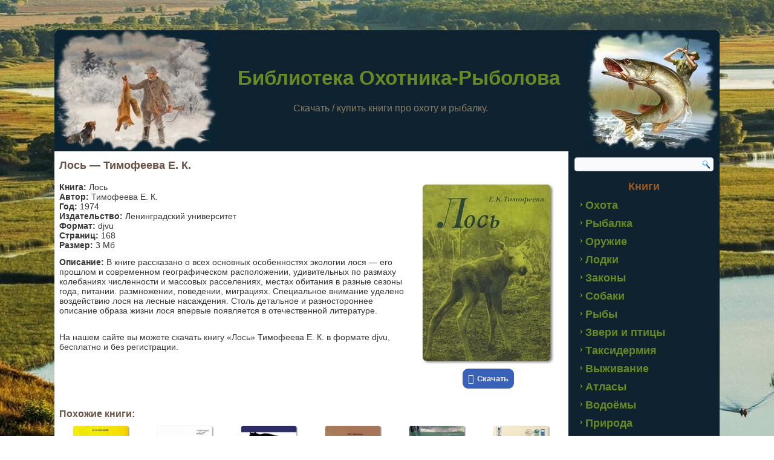

--- FILE ---
content_type: text/html; charset=UTF-8
request_url: https://knigi.oxotnik-rybolov.ru/los-timofeeva-e-k.html
body_size: 16638
content:
<!DOCTYPE html>
<html lang="ru-RU">
<head>
<meta charset="UTF-8" />
<meta name='wmail-verification' content='869dce2271b7414619d47a3dc216d029' />
<meta name="viewport" content="width=device-width, initial-scale=1">
<!--[if lt IE 9]><script src="http://html5shiv.googlecode.com/svn/trunk/html5.js"></script><![endif]-->

<link rel="stylesheet" href="https://knigi.oxotnik-rybolov.ru/wp-content/themes/oxota/style.css" media="screen" />
<link rel="pingback" href="https://knigi.oxotnik-rybolov.ru/xmlrpc.php" />
<link rel="shortcut icon" href="https://knigi.oxotnik-rybolov.ru/wp-content/themes/oxota/favicon.ico" />
<meta name='robots' content='index, follow, max-image-preview:large, max-snippet:-1, max-video-preview:-1' />

	<!-- This site is optimized with the Yoast SEO plugin v18.4.1 - https://yoast.com/wordpress/plugins/seo/ -->
	<title>Лось - Тимофеева Е. К. 🦅 скачать</title>
	<meta name="description" content="👍 Скачать книгу &quot;Лось&quot; Тимофеева Е. К. в формате djvu, бесплатно и без регистрации." />
	<link rel="canonical" href="https://knigi.oxotnik-rybolov.ru/los-timofeeva-e-k.html" />
	<meta property="og:locale" content="ru_RU" />
	<meta property="og:type" content="article" />
	<meta property="og:title" content="Лось - Тимофеева Е. К. 🦅 скачать" />
	<meta property="og:description" content="👍 Скачать книгу &quot;Лось&quot; Тимофеева Е. К. в формате djvu, бесплатно и без регистрации." />
	<meta property="og:url" content="https://knigi.oxotnik-rybolov.ru/los-timofeeva-e-k.html" />
	<meta property="og:site_name" content="Библиотека Охотника-Рыболова" />
	<meta property="article:published_time" content="2017-11-03T19:37:24+00:00" />
	<meta property="article:modified_time" content="2024-04-15T11:42:55+00:00" />
	<meta property="og:image" content="https://knigi.oxotnik-rybolov.ru/wp-content/uploads/2021/10/los-timofeeva-e.-k..jpg" />
	<meta property="og:image:width" content="220" />
	<meta property="og:image:height" content="300" />
	<meta property="og:image:type" content="image/jpeg" />
	<meta name="twitter:card" content="summary" />
	<script type="application/ld+json" class="yoast-schema-graph">{"@context":"https://schema.org","@graph":[{"@type":"WebSite","@id":"https://knigi.oxotnik-rybolov.ru/#website","url":"https://knigi.oxotnik-rybolov.ru/","name":"Библиотека Охотника-Рыболова","description":"Скачать / купить книги про охоту и рыбалку.","inLanguage":"ru-RU"},{"@type":"ImageObject","@id":"https://knigi.oxotnik-rybolov.ru/los-timofeeva-e-k.html#primaryimage","inLanguage":"ru-RU","url":"https://knigi.oxotnik-rybolov.ru/wp-content/uploads/2021/10/los-timofeeva-e.-k..jpg","contentUrl":"https://knigi.oxotnik-rybolov.ru/wp-content/uploads/2021/10/los-timofeeva-e.-k..jpg","width":220,"height":300,"caption":"Лось - Тимофеева Е. К."},{"@type":"WebPage","@id":"https://knigi.oxotnik-rybolov.ru/los-timofeeva-e-k.html#webpage","url":"https://knigi.oxotnik-rybolov.ru/los-timofeeva-e-k.html","name":"Лось - Тимофеева Е. К. 🦅 скачать","isPartOf":{"@id":"https://knigi.oxotnik-rybolov.ru/#website"},"primaryImageOfPage":{"@id":"https://knigi.oxotnik-rybolov.ru/los-timofeeva-e-k.html#primaryimage"},"datePublished":"2017-11-03T19:37:24+00:00","dateModified":"2024-04-15T11:42:55+00:00","author":{"@id":"https://knigi.oxotnik-rybolov.ru/#/schema/person/e6c4753eed345e83c2e7ba05c7467083"},"description":"👍 Скачать книгу \"Лось\" Тимофеева Е. К. в формате djvu, бесплатно и без регистрации.","breadcrumb":{"@id":"https://knigi.oxotnik-rybolov.ru/los-timofeeva-e-k.html#breadcrumb"},"inLanguage":"ru-RU","potentialAction":[{"@type":"ReadAction","target":["https://knigi.oxotnik-rybolov.ru/los-timofeeva-e-k.html"]}]},{"@type":"BreadcrumbList","@id":"https://knigi.oxotnik-rybolov.ru/los-timofeeva-e-k.html#breadcrumb","itemListElement":[{"@type":"ListItem","position":1,"name":"Библиотека Охотника-Рыболова","item":"https://knigi.oxotnik-rybolov.ru/"},{"@type":"ListItem","position":2,"name":"Звери и птицы","item":"https://knigi.oxotnik-rybolov.ru/knigi-pro-zverej-i-ptic"},{"@type":"ListItem","position":3,"name":"Лось &#8212; Тимофеева Е. К."}]},{"@type":"Person","@id":"https://knigi.oxotnik-rybolov.ru/#/schema/person/e6c4753eed345e83c2e7ba05c7467083","name":"Mix","image":{"@type":"ImageObject","@id":"https://knigi.oxotnik-rybolov.ru/#personlogo","inLanguage":"ru-RU","url":"https://secure.gravatar.com/avatar/e626c01f6c5e122ddc57cce8414cf627?s=96&d=mm&r=g","contentUrl":"https://secure.gravatar.com/avatar/e626c01f6c5e122ddc57cce8414cf627?s=96&d=mm&r=g","caption":"Mix"},"url":"https://knigi.oxotnik-rybolov.ru/author/mix"}]}</script>
	<!-- / Yoast SEO plugin. -->


<link rel='dns-prefetch' href='//www.googletagmanager.com' />
<style id='global-styles-inline-css' type='text/css'>
body{--wp--preset--color--black: #000000;--wp--preset--color--cyan-bluish-gray: #abb8c3;--wp--preset--color--white: #ffffff;--wp--preset--color--pale-pink: #f78da7;--wp--preset--color--vivid-red: #cf2e2e;--wp--preset--color--luminous-vivid-orange: #ff6900;--wp--preset--color--luminous-vivid-amber: #fcb900;--wp--preset--color--light-green-cyan: #7bdcb5;--wp--preset--color--vivid-green-cyan: #00d084;--wp--preset--color--pale-cyan-blue: #8ed1fc;--wp--preset--color--vivid-cyan-blue: #0693e3;--wp--preset--color--vivid-purple: #9b51e0;--wp--preset--gradient--vivid-cyan-blue-to-vivid-purple: linear-gradient(135deg,rgba(6,147,227,1) 0%,rgb(155,81,224) 100%);--wp--preset--gradient--light-green-cyan-to-vivid-green-cyan: linear-gradient(135deg,rgb(122,220,180) 0%,rgb(0,208,130) 100%);--wp--preset--gradient--luminous-vivid-amber-to-luminous-vivid-orange: linear-gradient(135deg,rgba(252,185,0,1) 0%,rgba(255,105,0,1) 100%);--wp--preset--gradient--luminous-vivid-orange-to-vivid-red: linear-gradient(135deg,rgba(255,105,0,1) 0%,rgb(207,46,46) 100%);--wp--preset--gradient--very-light-gray-to-cyan-bluish-gray: linear-gradient(135deg,rgb(238,238,238) 0%,rgb(169,184,195) 100%);--wp--preset--gradient--cool-to-warm-spectrum: linear-gradient(135deg,rgb(74,234,220) 0%,rgb(151,120,209) 20%,rgb(207,42,186) 40%,rgb(238,44,130) 60%,rgb(251,105,98) 80%,rgb(254,248,76) 100%);--wp--preset--gradient--blush-light-purple: linear-gradient(135deg,rgb(255,206,236) 0%,rgb(152,150,240) 100%);--wp--preset--gradient--blush-bordeaux: linear-gradient(135deg,rgb(254,205,165) 0%,rgb(254,45,45) 50%,rgb(107,0,62) 100%);--wp--preset--gradient--luminous-dusk: linear-gradient(135deg,rgb(255,203,112) 0%,rgb(199,81,192) 50%,rgb(65,88,208) 100%);--wp--preset--gradient--pale-ocean: linear-gradient(135deg,rgb(255,245,203) 0%,rgb(182,227,212) 50%,rgb(51,167,181) 100%);--wp--preset--gradient--electric-grass: linear-gradient(135deg,rgb(202,248,128) 0%,rgb(113,206,126) 100%);--wp--preset--gradient--midnight: linear-gradient(135deg,rgb(2,3,129) 0%,rgb(40,116,252) 100%);--wp--preset--duotone--dark-grayscale: url('#wp-duotone-dark-grayscale');--wp--preset--duotone--grayscale: url('#wp-duotone-grayscale');--wp--preset--duotone--purple-yellow: url('#wp-duotone-purple-yellow');--wp--preset--duotone--blue-red: url('#wp-duotone-blue-red');--wp--preset--duotone--midnight: url('#wp-duotone-midnight');--wp--preset--duotone--magenta-yellow: url('#wp-duotone-magenta-yellow');--wp--preset--duotone--purple-green: url('#wp-duotone-purple-green');--wp--preset--duotone--blue-orange: url('#wp-duotone-blue-orange');--wp--preset--font-size--small: 13px;--wp--preset--font-size--medium: 20px;--wp--preset--font-size--large: 36px;--wp--preset--font-size--x-large: 42px;}.has-black-color{color: var(--wp--preset--color--black) !important;}.has-cyan-bluish-gray-color{color: var(--wp--preset--color--cyan-bluish-gray) !important;}.has-white-color{color: var(--wp--preset--color--white) !important;}.has-pale-pink-color{color: var(--wp--preset--color--pale-pink) !important;}.has-vivid-red-color{color: var(--wp--preset--color--vivid-red) !important;}.has-luminous-vivid-orange-color{color: var(--wp--preset--color--luminous-vivid-orange) !important;}.has-luminous-vivid-amber-color{color: var(--wp--preset--color--luminous-vivid-amber) !important;}.has-light-green-cyan-color{color: var(--wp--preset--color--light-green-cyan) !important;}.has-vivid-green-cyan-color{color: var(--wp--preset--color--vivid-green-cyan) !important;}.has-pale-cyan-blue-color{color: var(--wp--preset--color--pale-cyan-blue) !important;}.has-vivid-cyan-blue-color{color: var(--wp--preset--color--vivid-cyan-blue) !important;}.has-vivid-purple-color{color: var(--wp--preset--color--vivid-purple) !important;}.has-black-background-color{background-color: var(--wp--preset--color--black) !important;}.has-cyan-bluish-gray-background-color{background-color: var(--wp--preset--color--cyan-bluish-gray) !important;}.has-white-background-color{background-color: var(--wp--preset--color--white) !important;}.has-pale-pink-background-color{background-color: var(--wp--preset--color--pale-pink) !important;}.has-vivid-red-background-color{background-color: var(--wp--preset--color--vivid-red) !important;}.has-luminous-vivid-orange-background-color{background-color: var(--wp--preset--color--luminous-vivid-orange) !important;}.has-luminous-vivid-amber-background-color{background-color: var(--wp--preset--color--luminous-vivid-amber) !important;}.has-light-green-cyan-background-color{background-color: var(--wp--preset--color--light-green-cyan) !important;}.has-vivid-green-cyan-background-color{background-color: var(--wp--preset--color--vivid-green-cyan) !important;}.has-pale-cyan-blue-background-color{background-color: var(--wp--preset--color--pale-cyan-blue) !important;}.has-vivid-cyan-blue-background-color{background-color: var(--wp--preset--color--vivid-cyan-blue) !important;}.has-vivid-purple-background-color{background-color: var(--wp--preset--color--vivid-purple) !important;}.has-black-border-color{border-color: var(--wp--preset--color--black) !important;}.has-cyan-bluish-gray-border-color{border-color: var(--wp--preset--color--cyan-bluish-gray) !important;}.has-white-border-color{border-color: var(--wp--preset--color--white) !important;}.has-pale-pink-border-color{border-color: var(--wp--preset--color--pale-pink) !important;}.has-vivid-red-border-color{border-color: var(--wp--preset--color--vivid-red) !important;}.has-luminous-vivid-orange-border-color{border-color: var(--wp--preset--color--luminous-vivid-orange) !important;}.has-luminous-vivid-amber-border-color{border-color: var(--wp--preset--color--luminous-vivid-amber) !important;}.has-light-green-cyan-border-color{border-color: var(--wp--preset--color--light-green-cyan) !important;}.has-vivid-green-cyan-border-color{border-color: var(--wp--preset--color--vivid-green-cyan) !important;}.has-pale-cyan-blue-border-color{border-color: var(--wp--preset--color--pale-cyan-blue) !important;}.has-vivid-cyan-blue-border-color{border-color: var(--wp--preset--color--vivid-cyan-blue) !important;}.has-vivid-purple-border-color{border-color: var(--wp--preset--color--vivid-purple) !important;}.has-vivid-cyan-blue-to-vivid-purple-gradient-background{background: var(--wp--preset--gradient--vivid-cyan-blue-to-vivid-purple) !important;}.has-light-green-cyan-to-vivid-green-cyan-gradient-background{background: var(--wp--preset--gradient--light-green-cyan-to-vivid-green-cyan) !important;}.has-luminous-vivid-amber-to-luminous-vivid-orange-gradient-background{background: var(--wp--preset--gradient--luminous-vivid-amber-to-luminous-vivid-orange) !important;}.has-luminous-vivid-orange-to-vivid-red-gradient-background{background: var(--wp--preset--gradient--luminous-vivid-orange-to-vivid-red) !important;}.has-very-light-gray-to-cyan-bluish-gray-gradient-background{background: var(--wp--preset--gradient--very-light-gray-to-cyan-bluish-gray) !important;}.has-cool-to-warm-spectrum-gradient-background{background: var(--wp--preset--gradient--cool-to-warm-spectrum) !important;}.has-blush-light-purple-gradient-background{background: var(--wp--preset--gradient--blush-light-purple) !important;}.has-blush-bordeaux-gradient-background{background: var(--wp--preset--gradient--blush-bordeaux) !important;}.has-luminous-dusk-gradient-background{background: var(--wp--preset--gradient--luminous-dusk) !important;}.has-pale-ocean-gradient-background{background: var(--wp--preset--gradient--pale-ocean) !important;}.has-electric-grass-gradient-background{background: var(--wp--preset--gradient--electric-grass) !important;}.has-midnight-gradient-background{background: var(--wp--preset--gradient--midnight) !important;}.has-small-font-size{font-size: var(--wp--preset--font-size--small) !important;}.has-medium-font-size{font-size: var(--wp--preset--font-size--medium) !important;}.has-large-font-size{font-size: var(--wp--preset--font-size--large) !important;}.has-x-large-font-size{font-size: var(--wp--preset--font-size--x-large) !important;}
</style>
<link rel='stylesheet' id='contact-form-7-css'  href='https://knigi.oxotnik-rybolov.ru/wp-content/plugins/contact-form-7/includes/css/styles.css' type='text/css' media='all' />
<link rel='stylesheet' id='dashicons-css'  href='https://knigi.oxotnik-rybolov.ru/wp-includes/css/dashicons.min.css' type='text/css' media='all' />
<link rel='stylesheet' id='rmp-menu-styles-css'  href='https://knigi.oxotnik-rybolov.ru/wp-content/uploads/rmp-menu/css/rmp-menu.css' type='text/css' media='all' />
<link rel='stylesheet' id='front-css-yuzo_related_post-css'  href='https://knigi.oxotnik-rybolov.ru/wp-content/plugins/yuzo-related-post/assets/css/style.css' type='text/css' media='all' />
<link rel='stylesheet' id='wp-pagenavi-css'  href='https://knigi.oxotnik-rybolov.ru/wp-content/plugins/wp-pagenavi/pagenavi-css.css' type='text/css' media='all' />
<link rel='stylesheet' id='fancybox-css'  href='https://knigi.oxotnik-rybolov.ru/wp-content/plugins/easy-fancybox/css/jquery.fancybox.min.css' type='text/css' media='screen' />
<link rel='stylesheet' id='jquery-lazyloadxt-fadein-css-css'  href='//knigi.oxotnik-rybolov.ru/wp-content/plugins/a3-lazy-load/assets/css/jquery.lazyloadxt.fadein.css' type='text/css' media='all' />
<link rel='stylesheet' id='a3a3_lazy_load-css'  href='//knigi.oxotnik-rybolov.ru/wp-content/uploads/sass/a3_lazy_load.min.css' type='text/css' media='all' />
<link rel='stylesheet' id='forget-about-shortcode-buttons-css'  href='https://knigi.oxotnik-rybolov.ru/wp-content/plugins/forget-about-shortcode-buttons/public/css/button-styles.css' type='text/css' media='all' />
<!--[if lte IE 7]>
<link rel='stylesheet' id='style.ie7.css-css'  href='https://knigi.oxotnik-rybolov.ru/wp-content/themes/oxota/style.ie7.css' type='text/css' media='screen' />
<![endif]-->
<link rel='stylesheet' id='style.responsive.css-css'  href='https://knigi.oxotnik-rybolov.ru/wp-content/themes/oxota/style.responsive.css' type='text/css' media='all' />
<script type='text/javascript' src='https://knigi.oxotnik-rybolov.ru/wp-content/themes/oxota/jquery.js' id='jquery-js'></script>

<!-- Google Analytics snippet added by Site Kit -->
<script type='text/javascript' src='https://www.googletagmanager.com/gtag/js?id=UA-202402133-3' id='google_gtagjs-js' async></script>
<script type='text/javascript' id='google_gtagjs-js-after'>
window.dataLayer = window.dataLayer || [];function gtag(){dataLayer.push(arguments);}
gtag('set', 'linker', {"domains":["knigi.oxotnik-rybolov.ru"]} );
gtag("js", new Date());
gtag("set", "developer_id.dZTNiMT", true);
gtag("config", "UA-202402133-3");
gtag("config", "G-Q855QBK4SQ");
</script>

<!-- End Google Analytics snippet added by Site Kit -->
<script type='text/javascript' id='jquery-lazyloadxt-js-extra'>
/* <![CDATA[ */
var a3_lazyload_params = {"apply_images":"1","apply_videos":""};
/* ]]> */
</script>
<script type='text/javascript' src='//knigi.oxotnik-rybolov.ru/wp-content/plugins/a3-lazy-load/assets/js/jquery.lazyloadxt.extra.min.js' id='jquery-lazyloadxt-js'></script>
<script type='text/javascript' src='//knigi.oxotnik-rybolov.ru/wp-content/plugins/a3-lazy-load/assets/js/jquery.lazyloadxt.srcset.min.js' id='jquery-lazyloadxt-srcset-js'></script>
<script type='text/javascript' id='jquery-lazyloadxt-extend-js-extra'>
/* <![CDATA[ */
var a3_lazyload_extend_params = {"edgeY":"300","horizontal_container_classnames":""};
/* ]]> */
</script>
<script type='text/javascript' src='//knigi.oxotnik-rybolov.ru/wp-content/plugins/a3-lazy-load/assets/js/jquery.lazyloadxt.extend.js' id='jquery-lazyloadxt-extend-js'></script>
<script type='text/javascript' src='https://knigi.oxotnik-rybolov.ru/wp-content/themes/oxota/script.js' id='script.js-js'></script>
<script type='text/javascript' src='https://knigi.oxotnik-rybolov.ru/wp-content/themes/oxota/script.responsive.js' id='script.responsive.js-js'></script>
<meta name="generator" content="Site Kit by Google 1.70.0" /><style>.yuzo_related_post{}
.yuzo_related_post .relatedthumb{}</style><style>
								.yuzo_related_post img{width:129px !important; height:129px !important;}
								.yuzo_related_post .relatedthumb{line-height:15px;background: !important;color:!important;}
								.yuzo_related_post .relatedthumb:hover{background:#fcfcf4 !important; -webkit-transition: background 5s linear; -moz-transition: background 5s linear; -o-transition: background 5s linear; transition: background 5s linear;;color:!important;}
								.yuzo_related_post .relatedthumb a{color:!important;}
								.yuzo_related_post .relatedthumb a:hover{ color: !important;}
								.yuzo_related_post .relatedthumb:hover a{ color:!important;}
								.yuzo_related_post .relatedthumb:hover .yuzo__text--title{ color:!important;}
								.yuzo_related_post .yuzo_text, .yuzo_related_post .yuzo_views_post {color:!important;}
								.yuzo_related_post .relatedthumb:hover .yuzo_text, .yuzo_related_post:hover .yuzo_views_post {color:!important;}
								.yuzo_related_post .relatedthumb{  margin: 0px  0px  0px  0px;   padding: 5px  5px  5px  5px;  }
								
								</style><link rel="shortcut icon" href="https://knigi.oxotnik-rybolov.ru/wp-content/themes/oxota/favicon.ico" />		<style type="text/css" id="wp-custom-css">
			.archive  h2.art-postheader, .home h2.art-postheader,
.search h2.art-postheader{color: #59453A;
   margin: 3px 0;
   font-size: 13px;
   font-family: 'Trebuchet MS', Tahoma, Arial, Sans-Serif; text-align: center;line-height: 1.2;}
@media only screen and (max-width: 1000px) {
#art-main {
background: #FFFFFF;
}
@media only screen and (max-width: 1000px) {
.art-header {
background: #0E222F;
}		</style>
		</head>

<body class="post-template-default single single-post postid-11768 single-format-standard">

<div id="art-main">
    <div class="art-sheet clearfix">

<header class="clearfix art-header">


    <div class="art-shapes">
		<div class="art-headline" data-left="54.31%">
    <a href="https://knigi.oxotnik-rybolov.ru/">Библиотека Охотника-Рыболова</a>
</div>
		<div class="art-slogan" data-left="37.36%">Скачать / купить книги про охоту и рыбалку.</div>


            </div>

                
                    
</header>

<div class="art-layout-wrapper clearfix">
                <div class="art-content-layout">
                    <div class="art-content-layout-row">
                        <div class="art-layout-cell art-content clearfix">
							<article id="post-11768"  class="art-post art-article  post-11768 post type-post status-publish format-standard has-post-thumbnail hentry category-knigi-pro-zverej-i-ptic tag-knigi-pro-ohoty-na-kopytnyh tag-knigi-pro-ohoty-na-losja">
                                <h1 class="art-postheader">Лось &#8212; Тимофеева Е. К.</h1>                                                                <div class="art-postcontent clearfix"><div id="attachment_11769" style="width: 230px" class="wp-caption alignright"><img aria-describedby="caption-attachment-11769" class="lazy lazy-hidden wp-image-11769 size-full" title="Лось - Тимофеева Е. К." src="//knigi.oxotnik-rybolov.ru/wp-content/plugins/a3-lazy-load/assets/images/lazy_placeholder.gif" data-lazy-type="image" data-src="https://knigi.oxotnik-rybolov.ru/wp-content/uploads/2021/10/los-timofeeva-e.-k..jpg" alt="Лось - Тимофеева Е. К." width="220" height="300"><noscript><img aria-describedby="caption-attachment-11769" class="wp-image-11769 size-full" title="Лось - Тимофеева Е. К." src="https://knigi.oxotnik-rybolov.ru/wp-content/uploads/2021/10/los-timofeeva-e.-k..jpg" alt="Лось - Тимофеева Е. К." width="220" height="300"></noscript><p id="caption-attachment-11769" class="wp-caption-text"><a class="fasc-button fasc-size-medium fasc-type-flat fasc-rounded-medium fasc-ico-before dashicons-download fasc-style-bold" style="background-color: #3961b8; color: #f2efe6;" href="https://disk.yandex.ru/i/LTNfpYzzgWAsvQ" target="_blank" rel="nofollow noopener">Скачать</a></p></div>
<p><strong>Книга:</strong> Лось<br />
<strong>Автор:</strong> Тимофеева Е. К.<br />
<strong>Год:</strong> 1974<br />
<strong>Издательство:</strong> Ленинградский университет<br />
<strong>Формат:</strong> djvu<br />
<strong>Страниц:</strong> 168<br />
<strong>Размер:</strong> 3 Мб</p>
<p><strong>Описание:</strong> В книге рассказано о всех основных особенностях экологии лося &#8212; его прошлом и современном географическом расположении, удивительных по размаху колебаниях численности и массовых расселениях, местах обитания в разные сезоны года, питании. размножении, поведении, миграциях. Специальное внимание уделено воздействию лося на лесные насаждения. Столь детальное и разностороннее описание образа жизни лося впервые появляется в отечественной литературе.</p>
<p><br />
На нашем сайте вы можете скачать книгу &#171;Лось&#187; Тимофеева Е. К. в формате djvu, бесплатно и без регистрации.</p>
<!-- Begin Yuzo --><div class='yuzo_related_post style-1'  data-version='5.12.88'><!-- with result --><div class='yuzo_clearfixed yuzo__title'><h3>Похожие книги:</h3></div><div class='yuzo_wraps'>
						  <div class="relatedthumb relatedpost-10561 " style="width:129px;float:left;overflow:hidden;text-align:center;">  
							  
							  <a  href="https://knigi.oxotnik-rybolov.ru/jekologija-soobshhestv-kopytnyh-zhivotnyh-russkoj-lesostepi-lihackij-ju-p.html"  >
									  <div class="yuzo-img-wrap " >
										
										<div class="yuzo-img" style="background:url('https://knigi.oxotnik-rybolov.ru/wp-content/uploads/2021/08/jekologija-soobshhestv-kopytnyh-zhivotnyh-russkoj-lesostepi-lihackij-ju.-p..jpg') 50% 50% no-repeat;width: 129px;;max-width:100%;height:129px;margin-bottom: 5px;background-size: contain; "></div>
									  </div>
									  
								   <span class="yuzo__text--title" style="font-size:13px;font-weight:bold;">Экология сообществ копытных животных Русской лесостепи — Ли...</span>
							  
							  
							  </a>

						  </div>
						  <div class="relatedthumb relatedpost-23823 " style="width:129px;float:left;overflow:hidden;text-align:center;">  
							  
							  <a  href="https://knigi.oxotnik-rybolov.ru/jekologija-sibirskoj-kosuli-v-centralnoj-jakutii-argunov-a-v.html"  >
									  <div class="yuzo-img-wrap " >
										
										<div class="yuzo-img" style="background:url('https://knigi.oxotnik-rybolov.ru/wp-content/uploads/2023/01/jekologija-sibirskoj-kosuli-v-centralnoj-jakutii-argunov-a.-v..jpg') 50% 50% no-repeat;width: 129px;;max-width:100%;height:129px;margin-bottom: 5px;background-size: contain; "></div>
									  </div>
									  
								   <span class="yuzo__text--title" style="font-size:13px;font-weight:bold;">Экология Сибирской косули в Центральной Якутии — Аргунов А....</span>
							  
							  
							  </a>

						  </div>
						  <div class="relatedthumb relatedpost-18852 " style="width:129px;float:left;overflow:hidden;text-align:center;">  
							  
							  <a  href="https://knigi.oxotnik-rybolov.ru/jekologija-kabana-evropejskogo-severa-zapada-rossii-jekonomov-a-v.html"  >
									  <div class="yuzo-img-wrap " >
										
										<div class="yuzo-img" style="background:url('https://knigi.oxotnik-rybolov.ru/wp-content/uploads/2022/03/jekologija-kabana-evropejskogo-severa-zapada-rossii-jekonomov-a.-v..jpg') 50% 50% no-repeat;width: 129px;;max-width:100%;height:129px;margin-bottom: 5px;background-size: contain; "></div>
									  </div>
									  
								   <span class="yuzo__text--title" style="font-size:13px;font-weight:bold;">Экология кабана европейского Севера-Запада России — Экономо...</span>
							  
							  
							  </a>

						  </div>
						  <div class="relatedthumb relatedpost-18819 " style="width:129px;float:left;overflow:hidden;text-align:center;">  
							  
							  <a  href="https://knigi.oxotnik-rybolov.ru/jevoljucija-kabargovyh-prihodko-v-i.html"  >
									  <div class="yuzo-img-wrap " >
										
										<div class="yuzo-img" style="background:url('https://knigi.oxotnik-rybolov.ru/wp-content/uploads/2022/03/jevoljucija-kabargovyh-prihodko-v.-i..jpg') 50% 50% no-repeat;width: 129px;;max-width:100%;height:129px;margin-bottom: 5px;background-size: contain; "></div>
									  </div>
									  
								   <span class="yuzo__text--title" style="font-size:13px;font-weight:bold;">Эволюция кабарговых — Приходько В. И....</span>
							  
							  
							  </a>

						  </div>
						  <div class="relatedthumb relatedpost-18786 " style="width:129px;float:left;overflow:hidden;text-align:center;">  
							  
							  <a  href="https://knigi.oxotnik-rybolov.ru/upravlenie-resursami-zhivotnyh-pri-afrikanskoj-chume-svinej-danilkin-a-a.html"  >
									  <div class="yuzo-img-wrap " >
										
										<div class="yuzo-img" style="background:url('https://knigi.oxotnik-rybolov.ru/wp-content/uploads/2022/03/upravlenie-resursami-zhivotnyh-pri-afrikanskoj-chume-svinej-danilkin-a.-a..jpg') 50% 50% no-repeat;width: 129px;;max-width:100%;height:129px;margin-bottom: 5px;background-size: contain; "></div>
									  </div>
									  
								   <span class="yuzo__text--title" style="font-size:13px;font-weight:bold;">Управление ресурсами животных при африканской чуме свиней —...</span>
							  
							  
							  </a>

						  </div>
						  <div class="relatedthumb relatedpost-18810 " style="width:129px;float:left;overflow:hidden;text-align:center;">  
							  
							  <a  href="https://knigi.oxotnik-rybolov.ru/sohranenie-altajskogo-gornogo-barana-v-transgranichnoj-zone-rossii-i-mongolii-palcyn-m-ju.html"  >
									  <div class="yuzo-img-wrap " >
										
										<div class="yuzo-img" style="background:url('https://knigi.oxotnik-rybolov.ru/wp-content/uploads/2022/03/sohranenie-altajskogo-gornogo-barana-v-transgranichnoj-zone-rossii-i-mongolii-palcyn-m.-ju..jpg') 50% 50% no-repeat;width: 129px;;max-width:100%;height:129px;margin-bottom: 5px;background-size: contain; "></div>
									  </div>
									  
								   <span class="yuzo__text--title" style="font-size:13px;font-weight:bold;">Сохранение алтайского горного барана в трансграничной зоне России...</span>
							  
							  
							  </a>

						  </div>
						  <div class="relatedthumb relatedpost-18816 " style="width:129px;float:left;overflow:hidden;text-align:center;">  
							  
							  <a  href="https://knigi.oxotnik-rybolov.ru/soobshhestva-parnokopytnyh-evrazii-prihodko-v-i.html"  >
									  <div class="yuzo-img-wrap " >
										
										<div class="yuzo-img" style="background:url('https://knigi.oxotnik-rybolov.ru/wp-content/uploads/2022/03/soobshhestva-parnokopytnyh-evrazii-prihodko-v.-i..jpg') 50% 50% no-repeat;width: 129px;;max-width:100%;height:129px;margin-bottom: 5px;background-size: contain; "></div>
									  </div>
									  
								   <span class="yuzo__text--title" style="font-size:13px;font-weight:bold;">Сообщества парнокопытных Евразии — Приходько В. И....</span>
							  
							  
							  </a>

						  </div>
						  <div class="relatedthumb relatedpost-10506 " style="width:129px;float:left;overflow:hidden;text-align:center;">  
							  
							  <a  href="https://knigi.oxotnik-rybolov.ru/sovremennoe-sostojanie-populjacij-kopytnyh-zhivotnyh-v-belarusi-veligurov-p.html"  >
									  <div class="yuzo-img-wrap " >
										
										<div class="yuzo-img" style="background:url('https://knigi.oxotnik-rybolov.ru/wp-content/uploads/2021/08/sovremennoe-sostojanie-populjacij-kopytnyh-zhivotnyh-v-belarusi-veligurov-p..jpg') 50% 50% no-repeat;width: 129px;;max-width:100%;height:129px;margin-bottom: 5px;background-size: contain; "></div>
									  </div>
									  
								   <span class="yuzo__text--title" style="font-size:13px;font-weight:bold;">Современное состояние популяций копытных животных в Беларуси &#82...</span>
							  
							  
							  </a>

						  </div>
						  <div class="relatedthumb relatedpost-18839 " style="width:129px;float:left;overflow:hidden;text-align:center;">  
							  
							  <a  href="https://knigi.oxotnik-rybolov.ru/snezhnyj-baran-kamchatki-fil-v-i.html"  >
									  <div class="yuzo-img-wrap " >
										
										<div class="yuzo-img" style="background:url('https://knigi.oxotnik-rybolov.ru/wp-content/uploads/2022/03/snezhnyj-baran-kamchatki-fil-v.-i..jpg') 50% 50% no-repeat;width: 129px;;max-width:100%;height:129px;margin-bottom: 5px;background-size: contain; "></div>
									  </div>
									  
								   <span class="yuzo__text--title" style="font-size:13px;font-weight:bold;">Снежный баран Камчатки — Филь В. И....</span>
							  
							  
							  </a>

						  </div>
						  <div class="relatedthumb relatedpost-18822 " style="width:129px;float:left;overflow:hidden;text-align:center;">  
							  
							  <a  href="https://knigi.oxotnik-rybolov.ru/snezhnyj-baran-revin-ju-v.html"  >
									  <div class="yuzo-img-wrap " >
										
										<div class="yuzo-img" style="background:url('https://knigi.oxotnik-rybolov.ru/wp-content/uploads/2022/03/snezhnyj-baran-revin-ju.-v..jpg') 50% 50% no-repeat;width: 129px;;max-width:100%;height:129px;margin-bottom: 5px;background-size: contain; "></div>
									  </div>
									  
								   <span class="yuzo__text--title" style="font-size:13px;font-weight:bold;">Снежный баран — Ревин Ю. В.</span>
							  
							  
							  </a>

						  </div>
						  <div class="relatedthumb relatedpost-23829 " style="width:129px;float:left;overflow:hidden;text-align:center;">  
							  
							  <a  href="https://knigi.oxotnik-rybolov.ru/sistematika-i-proishozhdenie-sovremennyh-losej-boeskorov-g-g.html"  >
									  <div class="yuzo-img-wrap " >
										
										<div class="yuzo-img" style="background:url('https://knigi.oxotnik-rybolov.ru/wp-content/uploads/2023/01/sistematika-i-proishozhdenie-sovremennyh-losej-boeskorov-g.-g..jpg') 50% 50% no-repeat;width: 129px;;max-width:100%;height:129px;margin-bottom: 5px;background-size: contain; "></div>
									  </div>
									  
								   <span class="yuzo__text--title" style="font-size:13px;font-weight:bold;">Систематика и происхождение современных лосей — Боескоров Г...</span>
							  
							  
							  </a>

						  </div>
						  <div class="relatedthumb relatedpost-10518 " style="width:129px;float:left;overflow:hidden;text-align:center;">  
							  
							  <a  href="https://knigi.oxotnik-rybolov.ru/serny-azerbajdzhana-kuliev-s.html"  >
									  <div class="yuzo-img-wrap " >
										
										<div class="yuzo-img" style="background:url('https://knigi.oxotnik-rybolov.ru/wp-content/uploads/2021/08/serny-azerbajdzhana-kuliev-s..jpg') 50% 50% no-repeat;width: 129px;;max-width:100%;height:129px;margin-bottom: 5px;background-size: contain; "></div>
									  </div>
									  
								   <span class="yuzo__text--title" style="font-size:13px;font-weight:bold;">Серны Азербайджана — Кулиев С.</span>
							  
							  
							  </a>

						  </div></div> <!-- end wrap -->
</div> <script>
						  jQuery(document).ready(function( $ ){
							jQuery('.yuzo_related_post .yuzo_wraps').equalizer({ columns : '> div' });
						   });
						  </script> <!-- End Yuzo :) --></div>
                                                </article>
					<article id="bcn_widget-2"  class="art-post art-article  widget widget_breadcrumb_navxt">
                                                                                                <div class="art-postcontent clearfix"><!-- Breadcrumb NavXT 7.0.2 -->
<span property="itemListElement" typeof="ListItem"><a property="item" typeof="WebPage" title="Перейти к Библиотека Охотника-Рыболова." href="https://knigi.oxotnik-rybolov.ru" class="home" ><span property="name">Библиотека Охотника-Рыболова</span></a><meta property="position" content="1"></span> &gt; <span property="itemListElement" typeof="ListItem"><a property="item" typeof="WebPage" title="Go to the Звери и птицы Рубрика archives." href="https://knigi.oxotnik-rybolov.ru/knigi-pro-zverej-i-ptic" class="taxonomy category" ><span property="name">Звери и птицы</span></a><meta property="position" content="2"></span> &gt; <span property="itemListElement" typeof="ListItem"><span property="name" class="post post-post current-item">Лось &#8212; Тимофеева Е. К.</span><meta property="url" content="https://knigi.oxotnik-rybolov.ru/los-timofeeva-e-k.html"><meta property="position" content="3"></span></div>
                                                </article>
	                        </div>
                        
<div class="art-layout-cell art-sidebar1 clearfix">
<div  id="search-2" class="art-block widget widget_search  clearfix">
        <div class="art-blockcontent"><form class="art-search" method="get" name="searchform" action="https://knigi.oxotnik-rybolov.ru/">
	<input name="s" type="text" value="" />
	<input class="art-search-button" type="submit" value="Search" />
</form></div>
</div><div  id="vmenuwidget-4" class="art-vmenublock clearfix">
        <div class="art-vmenublockheader">
            <h4 class="t">Книги</h4>
        </div><div class="art-vmenublockcontent">
<ul class="art-vmenu">
	<li class="menu-item-17902"><a title="Охота" href="https://knigi.oxotnik-rybolov.ru/knigi-pro-ohoty">Охота</a>
	</li>
	<li class="menu-item-17903"><a title="Рыбалка" href="https://knigi.oxotnik-rybolov.ru/knigi-pro-rybalky">Рыбалка</a>
	</li>
	<li class="menu-item-17904"><a title="Оружие" href="https://knigi.oxotnik-rybolov.ru/knigi-pro-ohotniche-oruzhie">Оружие</a>
	</li>
	<li class="menu-item-17915"><a title="Лодки" href="https://knigi.oxotnik-rybolov.ru/knigi-pro-rybolovnie-lodki">Лодки</a>
	</li>
	<li class="menu-item-17905"><a title="Законы" href="https://knigi.oxotnik-rybolov.ru/knigi-pro-zakony">Законы</a>
	</li>
	<li class="menu-item-17906"><a title="Собаки" href="https://knigi.oxotnik-rybolov.ru/knigi-pro-ohotnichih-sobak">Собаки</a>
	</li>
	<li class="menu-item-17907"><a title="Рыбы" href="https://knigi.oxotnik-rybolov.ru/knigi-o-rybah">Рыбы</a>
	</li>
	<li class="menu-item-17908"><a title="Звери и птицы" href="https://knigi.oxotnik-rybolov.ru/knigi-pro-zverej-i-ptic">Звери и птицы</a>
	</li>
	<li class="menu-item-17909"><a title="Таксидермия" href="https://knigi.oxotnik-rybolov.ru/knigi-pro-taksidermiyu">Таксидермия</a>
	</li>
	<li class="menu-item-17910"><a title="Выживание" href="https://knigi.oxotnik-rybolov.ru/knigi-pro-vyzhivanie">Выживание</a>
	</li>
	<li class="menu-item-17911"><a title="Атласы" href="https://knigi.oxotnik-rybolov.ru/rybolovnie-i-ohotnichji-atlasy">Атласы</a>
	</li>
	<li class="menu-item-17912"><a title="Водоёмы" href="https://knigi.oxotnik-rybolov.ru/vodojomy">Водоёмы</a>
	</li>
	<li class="menu-item-23626"><a title="Природа" href="https://knigi.oxotnik-rybolov.ru/priroda">Природа</a>
	</li>
	<li class="menu-item-17913"><a title="Ножи" href="https://knigi.oxotnik-rybolov.ru/knigi-pro-nozhi">Ножи</a>
	</li>
	<li class="menu-item-17914"><a title="Узлы" href="https://knigi.oxotnik-rybolov.ru/knigi-pro-uzly">Узлы</a>
	</li>
	<li class="menu-item-17916"><a title="Грибы" href="https://knigi.oxotnik-rybolov.ru/knigi-pro-griby">Грибы</a>
	</li>
	<li class="menu-item-17917"><a title="Кухня" href="https://knigi.oxotnik-rybolov.ru/knigi-pro-kuhnju">Кухня</a>
	</li>
</ul>
</div>
</div><div  id="vmenuwidget-8" class="art-vmenublock clearfix">
        <div class="art-vmenublockheader">
            <h4 class="t">Журналы</h4>
        </div><div class="art-vmenublockcontent">
<ul class="art-vmenu">
	<li class="menu-item-21785"><a title="Рыболовные" href="https://knigi.oxotnik-rybolov.ru/rybolovnye-zhurnaly">Рыболовные</a>
	</li>
	<li class="menu-item-21786"><a title="Охотничьи" href="https://knigi.oxotnik-rybolov.ru/ohotnichi-zhurnaly">Охотничьи</a>
	</li>
</ul>
</div>
</div><div  id="vmenuwidget-7" class="art-vmenublock clearfix">
        <div class="art-vmenublockheader">
            <h4 class="t">Каталоги</h4>
        </div><div class="art-vmenublockcontent">
<ul class="art-vmenu">
	<li class="menu-item-17855"><a title="Рыболовные" href="https://knigi.oxotnik-rybolov.ru/rybolovnye-katalogi">Рыболовные</a>
	</li>
	<li class="menu-item-17860"><a title="Охотничьи" href="https://knigi.oxotnik-rybolov.ru/ohotnichi-katalogi">Охотничьи</a>
	</li>
	<li class="menu-item-17861"><a title="Лодки" href="https://knigi.oxotnik-rybolov.ru/katalogi-lodok">Лодки</a>
	</li>
	<li class="menu-item-23624"><a title="Оружие" href="https://knigi.oxotnik-rybolov.ru/katalogi-oruzhija">Оружие</a>
	</li>
	<li class="menu-item-23625"><a title="Патроны" href="https://knigi.oxotnik-rybolov.ru/katalogi-patronov">Патроны</a>
	</li>
	<li class="menu-item-17862"><a title="Ножи" href="https://knigi.oxotnik-rybolov.ru/katalogi-nozhej">Ножи</a>
	</li>
	<li class="menu-item-22042"><a title="Оптика" href="https://knigi.oxotnik-rybolov.ru/katalogi-optiki">Оптика</a>
	</li>
	<li class="menu-item-17863"><a title="Одежда" href="https://knigi.oxotnik-rybolov.ru/katalogi-odezhdy">Одежда</a>
	</li>
</ul>
</div>
</div><div  id="taxonomy_dropdown_widget-2" class="art-block widget widget_taxonomy_dropdown_widget  clearfix">
        <div class="art-blockheader">
            <h4 class="t"><label for="taxonomy_dropdown_widget_dropdown_2">Метки</label></h4>
        </div><div class="art-blockcontent">

<select name="taxonomy_dropdown_widget_dropdown_2" class="taxonomy_dropdown_widget_dropdown" onchange="document.location.href=this.options[this.selectedIndex].value;" id="taxonomy_dropdown_widget_dropdown_2">
	<option value="">Охота и рыбалка</option>
	<option value="https://knigi.oxotnik-rybolov.ru/tag/knigi-pro-sokolinyju-ohoty">Соколиная охота</option>
	<option value="https://knigi.oxotnik-rybolov.ru/tag/knigi-pro-rybalku-na-spinning">Рыбалка на спиннинг</option>
	<option value="https://knigi.oxotnik-rybolov.ru/tag/knigi-pro-karpfishing">Карпфишинг</option>
	<option value="https://knigi.oxotnik-rybolov.ru/tag/jenciklopedii-rybalki">Энциклопедии рыбалки</option>
	<option value="https://knigi.oxotnik-rybolov.ru/tag/jenciklopedii-ohoty">Энциклопедии охоты</option>
	<option value="https://knigi.oxotnik-rybolov.ru/tag/knigi-pro-samodelki">Самоделки</option>
	<option value="https://knigi.oxotnik-rybolov.ru/tag/knigi-pro-rybolovnye-snasti">Рыболовные снасти</option>
	<option value="https://knigi.oxotnik-rybolov.ru/tag/rasskazy-pro-ohotu-rybalku">Рассказы</option>
	<option value="https://knigi.oxotnik-rybolov.ru/tag/knigi-pro-podvodnuju-ohoty">Подводная охота</option>
	<option value="https://knigi.oxotnik-rybolov.ru/tag/knigi-pro-ohotniche-hozjajstvo">Охотничье хозяйство</option>
	<option value="https://knigi.oxotnik-rybolov.ru/tag/knigi-pro-ohotnichij-minimum">Охотничий минимум</option>
	<option value="https://knigi.oxotnik-rybolov.ru/tag/knigi-pro-ohoty-samolovami">Охота самоловами</option>
	<option value="https://knigi.oxotnik-rybolov.ru/tag/knigi-pro-ohoty-na-pushnyh">Охота на пушных</option>
	<option value="https://knigi.oxotnik-rybolov.ru/tag/knigi-pro-zimniju-rybalky">Зимняя рыбалка</option>
	<option value="https://knigi.oxotnik-rybolov.ru/tag/knigi-pro-ohoty-na-kopytnyh">Охота на копытных</option>
	<option value="https://knigi.oxotnik-rybolov.ru/tag/knigi-pro-ohoty-na-gusej">Охота на гусей</option>
	<option value="https://knigi.oxotnik-rybolov.ru/tag/knigi-pro-ohoty-na-utok">Охота на уток</option>
	<option value="https://knigi.oxotnik-rybolov.ru/tag/knigi-pro-ohoty-na-medvedja">Охота на медведя</option>
	<option value="https://knigi.oxotnik-rybolov.ru/tag/knigi-pro-ohoty-na-sobolja">Охота на соболя</option>
	<option value="https://knigi.oxotnik-rybolov.ru/tag/knigi-pro-ohoty-na-dupelja">Охота на дупеля</option>
	<option value="https://knigi.oxotnik-rybolov.ru/tag/knigi-pro-ohoty-na-bekasa">Охота на бекаса</option>
	<option value="https://knigi.oxotnik-rybolov.ru/tag/knigi-pro-ohoty-na-garshnepa">Охота на гаршнепа</option>
	<option value="https://knigi.oxotnik-rybolov.ru/tag/knigi-pro-ohoty-na-gluharja">Охота на глухаря</option>
	<option value="https://knigi.oxotnik-rybolov.ru/tag/knigi-pro-ohoty-na-tetereva">Охота на тетерева</option>
	<option value="https://knigi.oxotnik-rybolov.ru/tag/knigi-pro-ohoty-na-golubej">Охота на голубей</option>
	<option value="https://knigi.oxotnik-rybolov.ru/tag/knigi-pro-ohoty-na-lisicy">Охота на лисицу</option>
	<option value="https://knigi.oxotnik-rybolov.ru/tag/knigi-pro-istoriju-ohoty-i-rybalki">История охоты и рыбалки</option>
	<option value="https://knigi.oxotnik-rybolov.ru/tag/knigi-pro-ohoty-na-zajca">Охота на зайца</option>
	<option value="https://knigi.oxotnik-rybolov.ru/tag/knigi-pro-ohoty-na-kunicy">Охота на куницу</option>
	<option value="https://knigi.oxotnik-rybolov.ru/tag/knigi-pro-ohoty-na-volka">Охота на волка</option>
	<option value="https://knigi.oxotnik-rybolov.ru/tag/knigi-pro-ohoty-na-losja">Охота на лося</option>
	<option value="https://knigi.oxotnik-rybolov.ru/tag/knigi-pro-ohoty-na-kabana">Охота на кабана</option>
	<option value="https://knigi.oxotnik-rybolov.ru/tag/knigi-pro-ohoty-na-fazana">Охота на фазана</option>
	<option value="https://knigi.oxotnik-rybolov.ru/tag/knigi-pro-ohoty-na-perepela">Охота на перепела</option>
	<option value="https://knigi.oxotnik-rybolov.ru/tag/knigi-pro-ohoty-na-kuropatok">Охота на куропаток</option>
	<option value="https://knigi.oxotnik-rybolov.ru/tag/knigi-pro-ohoty-na-rjabchika">Охота на рябчика</option>
	<option value="https://knigi.oxotnik-rybolov.ru/tag/knigi-pro-ohoty-na-rys">Охота на рысь</option>
	<option value="https://knigi.oxotnik-rybolov.ru/tag/knigi-pro-ohoty-na-rosomahy">Охота на росомаху</option>
	<option value="https://knigi.oxotnik-rybolov.ru/tag/knigi-pro-ohoty-na-vydry">Охота на выдру</option>
	<option value="https://knigi.oxotnik-rybolov.ru/tag/knigi-pro-podsadnuju-utka">Подсадная утка</option>
	<option value="https://knigi.oxotnik-rybolov.ru/tag/knigi-pro-ohoty-na-ondatry">Охота на ондатру</option>
	<option value="https://knigi.oxotnik-rybolov.ru/tag/knigi-pro-dicherazvedenie">Дичеразведение</option>
	<option value="https://knigi.oxotnik-rybolov.ru/tag/knigi-pro-ohoty-na-valdshnepa">Охота на вальдшнепа</option>
	<option value="https://knigi.oxotnik-rybolov.ru/tag/knigi-pro-ohoty-na-belky">Охота на белку</option>
	<option value="https://knigi.oxotnik-rybolov.ru/tag/knigi-pro-sledy-zverej-i-ptic">Следы зверей и птиц</option>
	<option value="https://knigi.oxotnik-rybolov.ru/tag/knigi-pro-ohoty-na-bobra">Охота на бобра</option>
	<option value="https://knigi.oxotnik-rybolov.ru/tag/knigi-pro-hishhnyh-ptic">Хищные птицы</option>
	<option value="https://knigi.oxotnik-rybolov.ru/tag/knigi-pro-ohoty-na-barsyka">Охота на барсука</option>
	<option value="https://knigi.oxotnik-rybolov.ru/tag/knigi-pro-ohoty-na-enota">Охота на енота</option>
	<option value="https://knigi.oxotnik-rybolov.ru/tag/knigi-pro-ohoty-na-kosulju">Охота на косулю</option>
	<option value="https://knigi.oxotnik-rybolov.ru/tag/knigi-pro-ohotnichi-manki">Охотничьи манки</option>
	<option value="https://knigi.oxotnik-rybolov.ru/tag/knigi-pro-lovlju-sudaka">Ловля судака</option>
	<option value="https://knigi.oxotnik-rybolov.ru/tag/knigi-pro-rybolovnye-seti">Рыболовные сети</option>
	<option value="https://knigi.oxotnik-rybolov.ru/tag/knigi-pro-lovlju-shhuki">Ловля щуки</option>
	<option value="https://knigi.oxotnik-rybolov.ru/tag/knigi-pro-nahlyst">Нахлыст</option>
	<option value="https://knigi.oxotnik-rybolov.ru/tag/knigi-pro-lovlju-karasja">Ловля карася</option>
	<option value="https://knigi.oxotnik-rybolov.ru/tag/knigi-pro-lovlju-zhereha">Ловля жереха</option>
	<option value="https://knigi.oxotnik-rybolov.ru/tag/knigi-pro-lovlju-okunja">Ловля окуня</option>
	<option value="https://knigi.oxotnik-rybolov.ru/tag/knigi-pro-lovlju-leshha">Ловля леща</option>
	<option value="https://knigi.oxotnik-rybolov.ru/tag/knigi-pro-lovlju-nalima">Ловля налима</option>
	<option value="https://knigi.oxotnik-rybolov.ru/tag/knigi-pro-lovlju-golavlja">Ловля голавля</option>
	<option value="https://knigi.oxotnik-rybolov.ru/tag/knigi-pro-lovlju-lososevyh-ryb">Ловля лососевых рыб</option>
	<option value="https://knigi.oxotnik-rybolov.ru/tag/knigi-pro-lovlju-soma">Ловля сома</option>
	<option value="https://knigi.oxotnik-rybolov.ru/tag/knigi-pro-lovlju-krasnoperki">Ловля красноперки</option>
	<option value="https://knigi.oxotnik-rybolov.ru/tag/knigi-pro-morskuju-rybalky">Морская рыбалка</option>
	<option value="https://knigi.oxotnik-rybolov.ru/tag/knigi-pro-lovlju-linja">Ловля линя</option>
	<option value="https://knigi.oxotnik-rybolov.ru/tag/knigi-pro-lovlju-plotvy">Ловля плотвы</option>
	<option value="https://knigi.oxotnik-rybolov.ru/tag/knigi-pro-rybalky-na-volge">Рыбалка на Волге</option>
	<option value="https://knigi.oxotnik-rybolov.ru/tag/knigi-pro-fotoohoty">Фотоохота</option>
	<option value="https://knigi.oxotnik-rybolov.ru/tag/knigi-pro-ohoty-na-norky">Охота на норку</option>
</select>

</div>
</div>



                        </div>

                    </div>
                </div>
            </div><footer class="art-footer clearfix"><div class="art-content-layout">
  <div class="art-content-layout-row">
		<div class="clearfix art-layout-cell art-layout-cell-size1">
			<div class="art-center-wrapper">
		<div class="art-center-inner">
			<div class="art-widget widget_text widget widget_custom_html" id="custom_html-9" ><div class="art-widget-content"><div class="textwidget custom-html-widget">			<button type="button"  aria-controls="rmp-container-10596" aria-label="Menu Trigger" id="rmp_menu_trigger-10596"  class="rmp_menu_trigger rmp-menu-trigger-boring">
								<span class="rmp-trigger-box">
									<span class="responsive-menu-pro-inner"></span>
								</span>
					</button>
						<div id="rmp-container-10596" class="rmp-container rmp-container rmp-slide-left">
							<div id="rmp-menu-title-10596" class="rmp-menu-title">
									<span class="rmp-menu-title-link">
																<span>Книги</span>
									</span>
							</div>
			<div id="rmp-menu-wrap-10596" class="rmp-menu-wrap"><ul id="rmp-menu-10596" class="rmp-menu" role="menubar" aria-label="Mobile Menu"><li id="rmp-menu-item-8479" class=" menu-item menu-item-type-taxonomy menu-item-object-category rmp-menu-item rmp-menu-top-level-item" role="none"><a  href="https://knigi.oxotnik-rybolov.ru/knigi-pro-ohoty"  class="rmp-menu-item-link"  role="menuitem"  >Охота</a></li><li id="rmp-menu-item-8478" class=" menu-item menu-item-type-taxonomy menu-item-object-category rmp-menu-item rmp-menu-top-level-item" role="none"><a  href="https://knigi.oxotnik-rybolov.ru/knigi-pro-rybalky"  class="rmp-menu-item-link"  role="menuitem"  >Рыбалка</a></li><li id="rmp-menu-item-14113" class=" menu-item menu-item-type-taxonomy menu-item-object-category rmp-menu-item rmp-menu-top-level-item" role="none"><a  href="https://knigi.oxotnik-rybolov.ru/knigi-pro-ohotniche-oruzhie"  class="rmp-menu-item-link"  role="menuitem"  >Оружие</a></li><li id="rmp-menu-item-14114" class=" menu-item menu-item-type-taxonomy menu-item-object-category rmp-menu-item rmp-menu-top-level-item" role="none"><a  href="https://knigi.oxotnik-rybolov.ru/knigi-pro-zakony"  class="rmp-menu-item-link"  role="menuitem"  >Законы</a></li><li id="rmp-menu-item-14115" class=" menu-item menu-item-type-taxonomy menu-item-object-category rmp-menu-item rmp-menu-top-level-item" role="none"><a  href="https://knigi.oxotnik-rybolov.ru/knigi-pro-ohotnichih-sobak"  class="rmp-menu-item-link"  role="menuitem"  >Собаки</a></li><li id="rmp-menu-item-14116" class=" menu-item menu-item-type-taxonomy menu-item-object-category rmp-menu-item rmp-menu-top-level-item" role="none"><a  href="https://knigi.oxotnik-rybolov.ru/knigi-o-rybah"  class="rmp-menu-item-link"  role="menuitem"  >Рыбы</a></li><li id="rmp-menu-item-14117" class=" menu-item menu-item-type-taxonomy menu-item-object-category current-post-ancestor current-menu-parent current-post-parent rmp-menu-item rmp-menu-item-current-parent rmp-menu-top-level-item" role="none"><a  href="https://knigi.oxotnik-rybolov.ru/knigi-pro-zverej-i-ptic"  class="rmp-menu-item-link"  role="menuitem"  >Звери и птицы</a></li><li id="rmp-menu-item-14118" class=" menu-item menu-item-type-taxonomy menu-item-object-category rmp-menu-item rmp-menu-top-level-item" role="none"><a  href="https://knigi.oxotnik-rybolov.ru/knigi-pro-taksidermiyu"  class="rmp-menu-item-link"  role="menuitem"  >Таксидермия</a></li><li id="rmp-menu-item-8474" class=" menu-item menu-item-type-taxonomy menu-item-object-category rmp-menu-item rmp-menu-top-level-item" role="none"><a  href="https://knigi.oxotnik-rybolov.ru/knigi-pro-vyzhivanie"  class="rmp-menu-item-link"  role="menuitem"  >Выживание</a></li><li id="rmp-menu-item-14119" class=" menu-item menu-item-type-taxonomy menu-item-object-category rmp-menu-item rmp-menu-top-level-item" role="none"><a  href="https://knigi.oxotnik-rybolov.ru/rybolovnie-i-ohotnichji-atlasy"  class="rmp-menu-item-link"  role="menuitem"  >Атласы</a></li><li id="rmp-menu-item-8477" class=" menu-item menu-item-type-taxonomy menu-item-object-category rmp-menu-item rmp-menu-top-level-item" role="none"><a  href="https://knigi.oxotnik-rybolov.ru/knigi-pro-nozhi"  class="rmp-menu-item-link"  role="menuitem"  >Ножи</a></li><li id="rmp-menu-item-14120" class=" menu-item menu-item-type-taxonomy menu-item-object-category rmp-menu-item rmp-menu-top-level-item" role="none"><a  href="https://knigi.oxotnik-rybolov.ru/knigi-pro-uzly"  class="rmp-menu-item-link"  role="menuitem"  >Узлы</a></li><li id="rmp-menu-item-14122" class=" menu-item menu-item-type-taxonomy menu-item-object-category rmp-menu-item rmp-menu-top-level-item" role="none"><a  href="https://knigi.oxotnik-rybolov.ru/knigi-pro-rybolovnie-lodki"  class="rmp-menu-item-link"  role="menuitem"  >Лодки</a></li><li id="rmp-menu-item-8476" class=" menu-item menu-item-type-taxonomy menu-item-object-category rmp-menu-item rmp-menu-top-level-item" role="none"><a  href="https://knigi.oxotnik-rybolov.ru/knigi-pro-griby"  class="rmp-menu-item-link"  role="menuitem"  >Грибы</a></li><li id="rmp-menu-item-8475" class=" menu-item menu-item-type-taxonomy menu-item-object-category rmp-menu-item rmp-menu-top-level-item" role="none"><a  href="https://knigi.oxotnik-rybolov.ru/knigi-pro-kuhnju"  class="rmp-menu-item-link"  role="menuitem"  >Кухня</a></li></ul></div>			<div id="rmp-search-box-10596" class="rmp-search-box">
					<form action="https://knigi.oxotnik-rybolov.ru/" class="rmp-search-form" role="search">
						<input type="search" name="s" title="Search" placeholder="Search" class="rmp-search-box">
					</form>
				</div>
						</div>
			</div></div></div>			</div>
		</div>
		</div>
	  </div>
</div>
<div align="left">Библиотека для охотников и рыболовов, где можно бесплатно скачать книги про охоту и рыбалку.                                                               <a href="#contact_form_pop_up" class="fancybox-inline" rel="nofollow">Контакты</a>
<div style="display:none" class="fancybox-hidden">
<div id="contact_form_pop_up">
<div role="form" class="wpcf7" id="wpcf7-f5511-o1" lang="ru-RU" dir="ltr">
<div class="screen-reader-response"><p role="status" aria-live="polite" aria-atomic="true"></p> <ul></ul></div>
<form action="/los-timofeeva-e-k.html#wpcf7-f5511-o1" method="post" class="wpcf7-form init" novalidate="novalidate" data-status="init">
<div style="display: none;">
<input type="hidden" name="_wpcf7" value="5511" />
<input type="hidden" name="_wpcf7_version" value="5.5.6" />
<input type="hidden" name="_wpcf7_locale" value="ru_RU" />
<input type="hidden" name="_wpcf7_unit_tag" value="wpcf7-f5511-o1" />
<input type="hidden" name="_wpcf7_container_post" value="0" />
<input type="hidden" name="_wpcf7_posted_data_hash" value="" />
</div>
<p><label> Ваше имя (обязательно)<br />
    <span class="wpcf7-form-control-wrap your-name"><input type="text" name="your-name" value="" size="40" class="wpcf7-form-control wpcf7-text wpcf7-validates-as-required" aria-required="true" aria-invalid="false" /></span> </label></p>
<p><label> Ваш e-mail (обязательно)<br />
    <span class="wpcf7-form-control-wrap your-email"><input type="email" name="your-email" value="" size="40" class="wpcf7-form-control wpcf7-text wpcf7-email wpcf7-validates-as-required wpcf7-validates-as-email" aria-required="true" aria-invalid="false" /></span> </label></p>
<p><label> Тема<br />
    <span class="wpcf7-form-control-wrap your-subject"><input type="text" name="your-subject" value="" size="40" class="wpcf7-form-control wpcf7-text" aria-invalid="false" /></span> </label></p>
<p><label> Сообщение<br />
    <span class="wpcf7-form-control-wrap your-message"><textarea name="your-message" cols="40" rows="10" class="wpcf7-form-control wpcf7-textarea" aria-invalid="false"></textarea></span> </label></p>
<p><span class="wpcf7-form-control-wrap kc_captcha"><span class="wpcf7-form-control wpcf7-radio"> 
    <span class="captcha-image" >
        <span class="cf7ic_instructions">Пожалуйста, докажите, что вы человек, выбрав <span>  флаг</span>.</span><label><input type="radio" name="kc_captcha" value="kc_human" /><svg width="50" height="50" aria-hidden="true" role="img" xmlns="https://www.w3.org/2000/svg" viewBox="0 0 512 512"><path fill="currentColor" d="M350 99c-54 0-98-35-166-35-25 0-47 4-68 12a56 56 0 004-24C118 24 95 1 66 0a56 56 0 00-34 102v386c0 13 11 24 24 24h16c13 0 24-11 24-24v-94c28-12 64-23 114-23 54 0 98 35 166 35 48 0 86-16 122-41 9-6 14-15 14-26V96c0-23-24-39-45-29-35 16-77 32-117 32z"/></svg></label><label><input type="radio" name="kc_captcha" value="bot" /><svg width="50" height="50" aria-hidden="true" role="img" xmlns="https://www.w3.org/2000/svg" viewBox="0 0 640 512"><path fill="currentColor" d="M624 352h-16V244c0-13-5-25-14-34L494 110c-9-9-21-14-34-14h-44V48c0-26-21-48-48-48H48C22 0 0 22 0 48v320c0 27 22 48 48 48h16a96 96 0 00192 0h128a96 96 0 00192 0h48c9 0 16-7 16-16v-32c0-9-7-16-16-16zM160 464a48 48 0 110-96 48 48 0 010 96zm320 0a48 48 0 110-96 48 48 0 010 96zm80-208H416V144h44l100 100v12z"/></svg></label><label><input type="radio" name="kc_captcha" value="bot" /><svg width="50" height="50" aria-hidden="true" role="img" xmlns="https://www.w3.org/2000/svg" viewBox="0 0 576 512"><path fill="currentColor" d="M472 200H360L256 6a12 12 0 00-10-6h-58c-8 0-14 7-12 15l34 185H100l-35-58a12 12 0 00-10-6H12c-8 0-13 7-12 14l21 106L0 362c-1 7 4 14 12 14h43c4 0 8-2 10-6l35-58h110l-34 185c-2 8 4 15 12 15h58a12 12 0 0010-6l104-194h112c57 0 104-25 104-56s-47-56-104-56z"/></svg></label>
    </span>
    <span style="display:none">
        <input type="text" name="kc_honeypot">
    </span></span></span></p>
<p><input type="submit" value="Отправить" class="wpcf7-form-control has-spinner wpcf7-submit" /></p>
<div class="wpcf7-response-output" aria-hidden="true"></div></form></div>
</div>
</div>
</div></footer>
    </div>

<div align="center">
<!-- Top.Mail.Ru counter -->
<script type="text/javascript">
var _tmr = window._tmr || (window._tmr = []);
_tmr.push({id: "3564887", type: "pageView", start: (new Date()).getTime()});
(function (d, w, id) {
  if (d.getElementById(id)) return;
  var ts = d.createElement("script"); ts.type = "text/javascript"; ts.async = true; ts.id = id;
  ts.src = "https://top-fwz1.mail.ru/js/code.js";
  var f = function () {var s = d.getElementsByTagName("script")[0]; s.parentNode.insertBefore(ts, s);};
  if (w.opera == "[object Opera]") { d.addEventListener("DOMContentLoaded", f, false); } else { f(); }
})(document, window, "tmr-code");
</script>
<noscript><div><img src="https://top-fwz1.mail.ru/counter?id=3564887;js=na" style="position:absolute;left:-9999px;" alt="Top.Mail.Ru" /></div></noscript>
<!-- /Top.Mail.Ru counter -->

<!-- Yandex.Metrika counter -->
<script type="text/javascript" >
   (function(m,e,t,r,i,k,a){m[i]=m[i]||function(){(m[i].a=m[i].a||[]).push(arguments)};
   m[i].l=1*new Date();
   for (var j = 0; j < document.scripts.length; j++) {if (document.scripts[j].src === r) { return; }}
   k=e.createElement(t),a=e.getElementsByTagName(t)[0],k.async=1,k.src=r,a.parentNode.insertBefore(k,a)})
   (window, document, "script", "https://mc.yandex.ru/metrika/tag.js", "ym");

   ym(53595217, "init", {
        clickmap:true,
        trackLinks:true,
        accurateTrackBounce:true,
        webvisor:true
   });
</script>
<noscript><div><img src="https://mc.yandex.ru/watch/53595217" style="position:absolute; left:-9999px;" alt="" /></div></noscript>
<!-- /Yandex.Metrika counter -->
<!--LiveInternet counter--><a href="https://www.liveinternet.ru/click"
target="_blank"><img id="licnt8E5C" width="88" height="31" style="border:0" 
title="LiveInternet"
src="[data-uri]"
alt=""/></a><script>(function(d,s){d.getElementById("licnt8E5C").src=
"https://counter.yadro.ru/hit?t57.6;r"+escape(d.referrer)+
((typeof(s)=="undefined")?"":";s"+s.width+"*"+s.height+"*"+
(s.colorDepth?s.colorDepth:s.pixelDepth))+";u"+escape(d.URL)+
";h"+escape(d.title.substring(0,150))+";"+Math.random()})
(document,screen)</script><!--/LiveInternet-->
<a href="https://vse.doski.ru/?id=72646" target=_blank><img src="https://vse.doski.ru/top.gif?id=72646" width=88 height=31 border=0 title="Рейтинг досок объявлений и тематических сайтов"></a>
<script>
<!-- Высший в интернете / https://7ooo.ru/ -->
<script language="javascript">
java="1.0";
java1=""+"&refer="+escape(document.referrer)+"&page="+
escape(window.location.href);
document.cookie="astratop=1; path=/"; java1+="&c="+(document.cookie?"yes":"now");
</script>
<script language="javascript1.1">java="1.1";java1+="&java="+(navigator.javaEnabled()?"yes":"now")</script>
<script language="javascript1.2">java="1.2";
java1+="&razresh="+screen.width+'x'+screen.height+"&cvet="+
(((navigator.appName.substring(0,3)=="Mic"))?
screen.colorDepth:screen.pixelDepth)</script><script language="javascript1.3">java="1.3"</script>
<script language="javascript">java1+="&jscript="+java;
document.write("<a href='https://7ooo.ru/?do=stats_sites&id=265' target='_blank'><img "+
" src='https://7ooo.ru/engine/modules/content/rating/img.php?id=265&"+java1+"&' border=0 width=81 style='width:88px; height:31px; border:0;'  alt=''></a>")</script>
<noscript><a href="https://7ooo.ru/?do=stats_sites&id=265" target=_blank><img width='81' style='width:88px; height:31px; border:0;' src='https://7ooo.ru/engine/modules/content/rating/img.php?id=265' border=0 alt=''></a></noscript>
<!-- /Высший в интернете / https://7ooo.ru/ -->

<div id="wp-footer">
	<script type="text/javascript">
<!--
var _acic={dataProvider:10,allowCookieMatch:false};(function(){var e=document.createElement("script");e.type="text/javascript";e.async=true;e.src="https://www.acint.net/aci.js";var t=document.getElementsByTagName("script")[0];t.parentNode.insertBefore(e,t)})()
//-->
</script><link rel='stylesheet' id='cf7ic_style-css'  href='https://knigi.oxotnik-rybolov.ru/wp-content/plugins/contact-form-7-image-captcha/style.css' type='text/css' media='all' />
<script type='text/javascript' src='https://knigi.oxotnik-rybolov.ru/wp-includes/js/comment-reply.min.js' id='comment-reply-js'></script>
<script type='text/javascript' src='https://knigi.oxotnik-rybolov.ru/wp-includes/js/dist/vendor/regenerator-runtime.min.js' id='regenerator-runtime-js'></script>
<script type='text/javascript' src='https://knigi.oxotnik-rybolov.ru/wp-includes/js/dist/vendor/wp-polyfill.min.js' id='wp-polyfill-js'></script>
<script type='text/javascript' id='contact-form-7-js-extra'>
/* <![CDATA[ */
var wpcf7 = {"api":{"root":"https:\/\/knigi.oxotnik-rybolov.ru\/wp-json\/","namespace":"contact-form-7\/v1"}};
/* ]]> */
</script>
<script type='text/javascript' src='https://knigi.oxotnik-rybolov.ru/wp-content/plugins/contact-form-7/includes/js/index.js' id='contact-form-7-js'></script>
<script type='text/javascript' id='rmp_menu_scripts-js-extra'>
/* <![CDATA[ */
var rmp_menu = {"ajaxURL":"https:\/\/knigi.oxotnik-rybolov.ru\/wp-admin\/admin-ajax.php","wp_nonce":"d1d8e6ccd3","menu":[{"menu_theme":"Default","theme_type":"default","theme_location_menu":"0","submenu_submenu_arrow_width":"40","submenu_submenu_arrow_width_unit":"px","submenu_submenu_arrow_height":"39","submenu_submenu_arrow_height_unit":"px","submenu_arrow_position":"right","submenu_sub_arrow_background_colour":"rgba(33,33,33,0)","submenu_sub_arrow_background_hover_colour":"rgba(63,63,63,0)","submenu_sub_arrow_background_colour_active":"rgba(33,33,33,0)","submenu_sub_arrow_background_hover_colour_active":"rgba(63,63,63,0)","submenu_sub_arrow_border_width":"","submenu_sub_arrow_border_width_unit":"px","submenu_sub_arrow_border_colour":"#1d4354","submenu_sub_arrow_border_hover_colour":"#3f3f3f","submenu_sub_arrow_border_colour_active":"#1d4354","submenu_sub_arrow_border_hover_colour_active":"#3f3f3f","submenu_sub_arrow_shape_colour":"#fff","submenu_sub_arrow_shape_hover_colour":"#fff","submenu_sub_arrow_shape_colour_active":"#fff","submenu_sub_arrow_shape_hover_colour_active":"#fff","use_header_bar":"off","header_bar_items_order":{"logo":"off","title":"on","additional content":"off","menu":"on","search":"off"},"header_bar_title":"Responsive Menu","header_bar_html_content":"","header_bar_logo":"","header_bar_logo_link":"","header_bar_logo_width":"","header_bar_logo_width_unit":"%","header_bar_logo_height":"","header_bar_logo_height_unit":"px","header_bar_height":"80","header_bar_height_unit":"px","header_bar_padding":{"top":"0px","right":"5%","bottom":"0px","left":"5%"},"header_bar_font":"","header_bar_font_size":"14","header_bar_font_size_unit":"px","header_bar_text_color":"#ffffff","header_bar_background_color":"#1d4354","header_bar_breakpoint":"8000","header_bar_position_type":"fixed","header_bar_adjust_page":"on","header_bar_scroll_enable":"off","header_bar_scroll_background_color":"#36bdf6","mobile_breakpoint":"600","tablet_breakpoint":"1000","transition_speed":"0.5","sub_menu_speed":"0.2","show_menu_on_page_load":"off","menu_disable_scrolling":"off","menu_overlay":"off","menu_overlay_colour":"rgba(0,0,0,0.7)","desktop_menu_width":"","desktop_menu_width_unit":"%","desktop_menu_positioning":"absolute","desktop_menu_side":"left","desktop_menu_to_hide":"","use_current_theme_location":"off","mega_menu":{"225":"off","227":"off","229":"off","228":"off","226":"off"},"desktop_submenu_open_animation":"none","desktop_submenu_open_animation_speed":"100ms","desktop_submenu_open_on_click":"off","desktop_menu_hide_and_show":"off","menu_name":"Mobile Menu","menu_to_use":"mobil-menu","different_menu_for_mobile":"off","menu_to_use_in_mobile":"main-menu","use_mobile_menu":"on","use_tablet_menu":"on","use_desktop_menu":"off","menu_display_on":"shortcode","menu_to_hide":"","submenu_descriptions_on":"off","custom_walker":"","menu_background_colour":"rgba(0,0,0,0)","menu_depth":"5","smooth_scroll_on":"off","smooth_scroll_speed":"500","menu_font_icons":{"id":["225"],"icon":[""]},"menu_links_height":"40","menu_links_height_unit":"px","menu_links_line_height":"40","menu_links_line_height_unit":"px","menu_depth_0":"5","menu_depth_0_unit":"%","menu_font_size":"15","menu_font_size_unit":"px","menu_font":"","menu_font_weight":"normal","menu_text_alignment":"left","menu_text_letter_spacing":"","menu_word_wrap":"off","menu_link_colour":"#fff","menu_link_hover_colour":"#fff","menu_current_link_colour":"#fff","menu_current_link_hover_colour":"#fff","menu_item_background_colour":"rgba(33,33,33,0)","menu_item_background_hover_colour":"rgba(63,63,63,0)","menu_current_item_background_colour":"#6fda44","menu_current_item_background_hover_colour":"rgba(63,63,63,0)","menu_border_width":"","menu_border_width_unit":"px","menu_item_border_colour":"#1d4354","menu_item_border_colour_hover":"#1d4354","menu_current_item_border_colour":"#1d4354","menu_current_item_border_hover_colour":"#3f3f3f","submenu_links_height":"40","submenu_links_height_unit":"px","submenu_links_line_height":"40","submenu_links_line_height_unit":"px","menu_depth_side":"left","menu_depth_1":"10","menu_depth_1_unit":"%","menu_depth_2":"15","menu_depth_2_unit":"%","menu_depth_3":"20","menu_depth_3_unit":"%","menu_depth_4":"25","menu_depth_4_unit":"%","submenu_item_background_colour":"rgba(33,33,33,0)","submenu_item_background_hover_colour":"rgba(63,63,63,0)","submenu_current_item_background_colour":"rgba(33,33,33,0)","submenu_current_item_background_hover_colour":"rgba(63,63,63,0)","submenu_border_width":"","submenu_border_width_unit":"px","submenu_item_border_colour":"#1d4354","submenu_item_border_colour_hover":"#1d4354","submenu_current_item_border_colour":"#1d4354","submenu_current_item_border_hover_colour":"#3f3f3f","submenu_font_size":"13","submenu_font_size_unit":"px","submenu_font":"","submenu_font_weight":"normal","submenu_text_letter_spacing":"","submenu_text_alignment":"left","submenu_link_colour":"#fff","submenu_link_hover_colour":"#fff","submenu_current_link_colour":"#fff","submenu_current_link_hover_colour":"#fff","inactive_arrow_shape":"\u25bc","active_arrow_shape":"\u25b2","inactive_arrow_font_icon":"","active_arrow_font_icon":"","inactive_arrow_image":"","active_arrow_image":"","submenu_arrow_width":"40","submenu_arrow_width_unit":"px","submenu_arrow_height":"39","submenu_arrow_height_unit":"px","arrow_position":"right","menu_sub_arrow_shape_colour":"#fff","menu_sub_arrow_shape_hover_colour":"#fff","menu_sub_arrow_shape_colour_active":"#fff","menu_sub_arrow_shape_hover_colour_active":"#fff","menu_sub_arrow_border_width":"","menu_sub_arrow_border_width_unit":"px","menu_sub_arrow_border_colour":"#1d4354","menu_sub_arrow_border_hover_colour":"#3f3f3f","menu_sub_arrow_border_colour_active":"#1d4354","menu_sub_arrow_border_hover_colour_active":"#3f3f3f","menu_sub_arrow_background_colour":"rgba(33,33,33,0)","menu_sub_arrow_background_hover_colour":"rgba(63,63,63,0)","menu_sub_arrow_background_colour_active":"rgba(33,33,33,0.01)","menu_sub_arrow_background_hover_colour_active":"rgba(63,63,63,0)","fade_submenus":"off","fade_submenus_side":"left","fade_submenus_delay":"100","fade_submenus_speed":"500","use_slide_effect":"off","slide_effect_back_to_text":"Back","accordion_animation":"off","auto_expand_all_submenus":"off","auto_expand_current_submenus":"off","menu_item_click_to_trigger_submenu":"off","button_width":"40","button_width_unit":"px","button_height":"40","button_height_unit":"px","button_background_colour":"#1d4354","button_background_colour_hover":"#1d4354","button_background_colour_active":"#6fda44","toggle_button_border_radius":"5","button_transparent_background":"off","button_left_or_right":"right","button_position_type":"fixed","button_distance_from_side":"","button_distance_from_side_unit":"%","button_top":"68","button_top_unit":"px","button_push_with_animation":"off","button_click_animation":"boring","button_line_margin":"5","button_line_margin_unit":"px","button_line_width":"25","button_line_width_unit":"px","button_line_height":"3","button_line_height_unit":"px","button_line_colour":"#fff","button_line_colour_hover":"#fff","button_line_colour_active":"#fff","button_font_icon":"","button_font_icon_when_clicked":"","button_image":"","button_image_when_clicked":"","button_title":"","button_title_open":"","button_title_position":"left","menu_container_columns":"","button_font":"","button_font_size":"14","button_font_size_unit":"px","button_title_line_height":"13","button_title_line_height_unit":"px","button_text_colour":"#fff","button_trigger_type_click":"on","button_trigger_type_hover":"off","button_click_trigger":"","items_order":{"title":"on","additional content":"","menu":"on","search":"on"},"menu_title":"\u041a\u043d\u0438\u0433\u0438","menu_title_link":"","menu_title_link_location":"_self","menu_title_image":"","menu_title_font_icon":"","menu_title_section_padding":{"top":"10%","right":"5%","bottom":"0%","left":"5%"},"menu_title_background_colour":"rgba(109,109,109,0)","menu_title_background_hover_colour":"rgba(109,109,109,0)","menu_title_font_size":"25","menu_title_font_size_unit":"px","menu_title_alignment":"center","menu_title_font_weight":"400","menu_title_font_family":"","menu_title_colour":"#ffffff","menu_title_hover_colour":"#fff","menu_title_image_width":"","menu_title_image_width_unit":"%","menu_title_image_height":"","menu_title_image_height_unit":"px","menu_additional_content":"<script async src=\"https:\/\/pagead2.googlesyndication.com\/pagead\/js\/adsbygoogle.js?client=ca-pub-5979272093239971\"\r\n     crossorigin=\"anonymous\"><\/script>\r\n<!-- \u041c\u0435\u043d\u044e -->\r\n<ins class=\"adsbygoogle\"\r\n     style=\"display:inline-block;width:300px;height:100px\"\r\n     data-ad-client=\"ca-pub-5979272093239971\"\r\n     data-ad-slot=\"5175073580\"><\/ins>\r\n<script>\r\n     (adsbygoogle = window.adsbygoogle || []).push({});\r\n<\/script>","menu_additional_section_padding":{"top":"0%","right":"5%","bottom":"10%","left":"5%"},"menu_additional_content_font_size":"16","menu_additional_content_font_size_unit":"px","menu_additional_content_alignment":"center","menu_additional_content_colour":"#6fda44","menu_search_box_text":"Search","menu_search_box_code":"","menu_search_section_padding":{"top":"5%","right":"5%","bottom":"5%","left":"5%"},"menu_search_box_height":"45","menu_search_box_height_unit":"px","menu_search_box_border_radius":"30","menu_search_box_text_colour":"#1d4354","menu_search_box_background_colour":"#ffffff","menu_search_box_placeholder_colour":"#1d4354","menu_search_box_border_colour":"rgba(255,255,255,0)","menu_section_padding":{"top":"0px","right":"0px","bottom":"0px","left":"0px"},"menu_width":"75","menu_width_unit":"%","menu_maximum_width":"350","menu_maximum_width_unit":"px","menu_minimum_width":"320","menu_minimum_width_unit":"px","menu_auto_height":"off","menu_container_padding":{"top":"0px","right":"0px","bottom":"0px","left":"0px"},"menu_container_background_colour":"#1d4354","menu_background_image":"","animation_type":"slide","menu_appear_from":"left","animation_speed":"0.5","page_wrapper":"body","menu_close_on_body_click":"off","menu_close_on_scroll":"off","menu_close_on_link_click":"off","enable_touch_gestures":"off","menu_id":10596,"active_toggle_contents":"\u25b2","inactive_toggle_contents":"\u25bc"}]};
/* ]]> */
</script>
<script type='text/javascript' src='https://knigi.oxotnik-rybolov.ru/wp-content/plugins/responsive-menu/v4.0.0/assets/js/rmp-menu.js' id='rmp_menu_scripts-js'></script>
<script type='text/javascript' src='https://knigi.oxotnik-rybolov.ru/wp-content/plugins/yuzo-related-post/assets/js/jquery.equalizer.js' id='front-js-equalizer-yuzo_related_post-js'></script>
<script type='text/javascript' id='q2w3_fixed_widget-js-extra'>
/* <![CDATA[ */
var q2w3_sidebar_options = [{"use_sticky_position":false,"margin_top":0,"margin_bottom":0,"stop_elements_selectors":"","screen_max_width":0,"screen_max_height":0,"widgets":[]}];
/* ]]> */
</script>
<script type='text/javascript' src='https://knigi.oxotnik-rybolov.ru/wp-content/plugins/q2w3-fixed-widget/js/frontend.min.js' id='q2w3_fixed_widget-js'></script>
<script type='text/javascript' src='https://knigi.oxotnik-rybolov.ru/wp-content/plugins/easy-fancybox/js/jquery.fancybox.min.js' id='jquery-fancybox-js'></script>
<script type='text/javascript' id='jquery-fancybox-js-after'>
var fb_timeout, fb_opts={'overlayShow':true,'hideOnOverlayClick':true,'showCloseButton':true,'width':560,'height':340,'padding':10,'margin':40,'centerOnScroll':false,'enableEscapeButton':true,'autoScale':true };
if(typeof easy_fancybox_handler==='undefined'){
var easy_fancybox_handler=function(){
jQuery('.nofancybox,a.wp-block-file__button,a.pin-it-button,a[href*="pinterest.com/pin/create"],a[href*="facebook.com/share"],a[href*="twitter.com/share"]').addClass('nolightbox');
/* IMG */
var fb_IMG_select='a[href*=".jpg"]:not(.nolightbox,li.nolightbox>a),area[href*=".jpg"]:not(.nolightbox),a[href*=".jpeg"]:not(.nolightbox,li.nolightbox>a),area[href*=".jpeg"]:not(.nolightbox),a[href*=".png"]:not(.nolightbox,li.nolightbox>a),area[href*=".png"]:not(.nolightbox),a[href*=".webp"]:not(.nolightbox,li.nolightbox>a),area[href*=".webp"]:not(.nolightbox)';
jQuery(fb_IMG_select).addClass('fancybox image');
var fb_IMG_sections=jQuery('.gallery,.wp-block-gallery,.tiled-gallery,.wp-block-jetpack-tiled-gallery');
fb_IMG_sections.each(function(){jQuery(this).find(fb_IMG_select).attr('rel','gallery-'+fb_IMG_sections.index(this));});
jQuery('a.fancybox,area.fancybox,li.fancybox a').each(function(){jQuery(this).fancybox(jQuery.extend({},fb_opts,{'transitionIn':'elastic','easingIn':'easeOutBack','transitionOut':'elastic','easingOut':'easeInBack','opacity':false,'hideOnContentClick':false,'titleShow':true,'titlePosition':'over','titleFromAlt':true,'showNavArrows':true,'enableKeyboardNav':true,'cyclic':false}))});
/* Inline */
jQuery('a.fancybox-inline,area.fancybox-inline,li.fancybox-inline a').each(function(){jQuery(this).fancybox(jQuery.extend({},fb_opts,{'type':'inline','autoDimensions':true,'scrolling':'no','easingIn':'easeOutBack','easingOut':'easeInBack','opacity':false,'hideOnContentClick':false,'titleShow':false}))});};
jQuery('a.fancybox-close').on('click',function(e){e.preventDefault();jQuery.fancybox.close()});
};
var easy_fancybox_auto=function(){setTimeout(function(){jQuery('#fancybox-auto').trigger('click')},1000);};
jQuery(easy_fancybox_handler);jQuery(document).on('post-load',easy_fancybox_handler);
jQuery(easy_fancybox_auto);
</script>
<script type='text/javascript' src='https://knigi.oxotnik-rybolov.ru/wp-content/plugins/easy-fancybox/js/jquery.easing.min.js' id='jquery-easing-js'></script>
<script type='text/javascript' src='https://knigi.oxotnik-rybolov.ru/wp-content/plugins/easy-fancybox/js/jquery.mousewheel.min.js' id='jquery-mousewheel-js'></script>
		<!-- 134 queries. 0,771 seconds. -->
</div>

</body>
</html>

